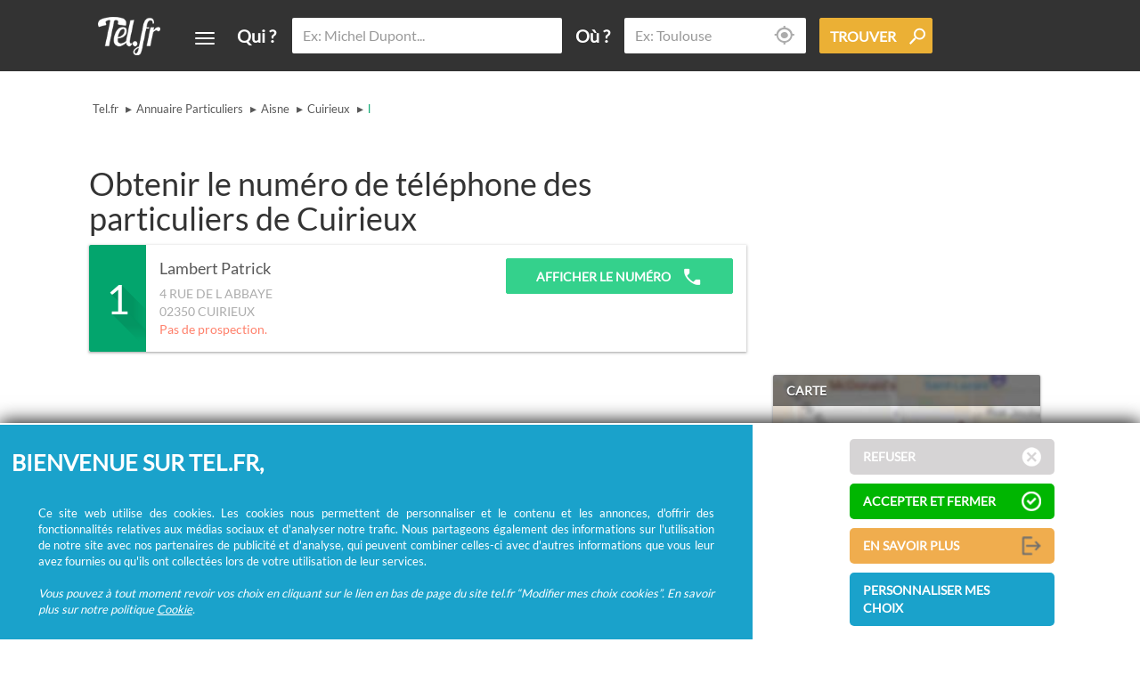

--- FILE ---
content_type: text/html; charset=UTF-8
request_url: https://www.tel.fr/res/cuirieux-02/l/
body_size: 6313
content:
<!DOCTYPE html>
<html lang="fr">

<head>
    <title>Numéro de téléphone des particuliers à Cuirieux (Lettre l)</title>
    <meta http-equiv="content-type" content="text/html;charset=UTF-8">
    <meta charset="UTF-8">
    <meta name="viewport" content="width=device-width, initial-scale=1.0, maximum-scale=1.0, user-scalable=0">
    <link rel="shortcut icon" href="/favicon.ico" type="image/x-icon">
    
    <!-- Preload Fonts -->
    <link rel="preload" href="/assets/fonts/Android-L-icons-1-webfont.woff2" as="font" type="font/woff2" crossorigin="anonymous">
    <link rel="preload" href="/assets/fonts/Android-L-icons-1-webfont.ttf" as="font" type="font/ttf" crossorigin="anonymous">
    <link rel="preload" href="/assets/fonts/Android-L-icons-2-webfont.woff2" as="font" type="font/woff2" crossorigin="anonymous">
    <link rel="preload" href="/assets/fonts/Android-L-icons-2-webfont.ttf" as="font" type="font/ttf" crossorigin="anonymous">
    <link rel="preload" href="/assets/fonts/lato.woff2" as="font" type="font/woff2" crossorigin="anonymous">
    <meta name="googlebot" content="index,archive,follow">
    <meta name="description" content="Tous les particuliers de la ville de Cuirieux : de Lambert Patrick à Lambin Florence">

    <!-- Preload Images -->
    <link href="/assets/images/modal/banner.webp" as="image">
    <link rel="preload" href="/assets/images/home/mobile_bg.webp" as="image">
    <link loading="lazy" href="/assets/images/modal/banner_home.webp" as="image">
    <link loading="lazy" href="/assets/images/modal/pub-118-pub.jpg" as="image">

    <link rel="preload" href="https://www.tel.fr/asset/bs_site.css" as="style">

    <style> 
        html, body {height: 100%;font-family: "lato" !important;color: #585858;-webkit-font-smoothing: antialiased;-moz-osx-font-smoothing: grayscale;}
        body {overflow-x: hidden; visibility: hidden;}
        h1 {font-size: 1.714em;margin-top: 7px;display: block;color: #06a2cb;margin-bottom: 10px;}
        div.cover {background-repeat: no-repeat;background-size: cover;background-position: center center;position: absolute;opacity: 1;width: 100%;background-color: #06a2cb;z-index: -3;}
        section.cookies {height: 245px;}
    </style>
    <script>
        document.addEventListener("DOMContentLoaded", function() {
            var link = document.createElement('link');
            link.rel = 'stylesheet';
            link.href = "https://www.tel.fr/asset/bs_site.css";
            document.head.appendChild(link);
            link.onload = function() {
                document.body.style.visibility = 'visible';
            };
        });
    </script>

    <noscript>
        <link rel="stylesheet" href="https://www.tel.fr/asset/bs_site.css">
        <style>body {visibility: visible;}</style>
    </noscript>

    
    <!-- Google Tag Manager -->
    <script>(function(w,d,s,l,i){w[l]=w[l]||[];w[l].push({'gtm.start':
    new Date().getTime(),event:'gtm.js'});var f=d.getElementsByTagName(s)[0],
    j=d.createElement(s),dl=l!='dataLayer'?'&l='+l:'';j.async=true;j.src=
    'https://www.googletagmanager.com/gtm.js?id='+i+dl;f.parentNode.insertBefore(j,f);
    })(window,document,'script','dataLayer','GTM-P8RX5Q9G');</script>
    <!-- End Google Tag Manager -->
    
    
    <meta property="og:locale" content="fr_FR" />
		<meta property="og:type" content="article" />
		<meta property="article:published_time" content="2026-01-23T23:42:28+01:00" />
		<meta property="article:modified_time" content="2026-01-23T23:42:28+01:00" />
		<link rel="canonical" href="/res/cuirieux-02/l/">
		<meta property="og:title" content="Numéro de téléphone des particuliers à Cuirieux (Lettre l)" />
		<meta property="og:description" content="Tous les particuliers de la ville de Cuirieux : de Lambert Patrick à Lambin Florence"/>
		<meta property="og:url" content="/res/cuirieux-02/l/" />    <script async src="https://www.googletagmanager.com/gtag/js?id=G-FQSX2BWBXF" crossorigin="anonymous"></script>
    <script src="https://gmu-apps.com/js/top.js" defer></script>
</head>

<body class="people city">
    <!-- Google Tag Manager (noscript) -->
        <noscript><iframe src="https://www.googletagmanager.com/ns.html?id=GTM-P8RX5Q9G" height="0" width="0" style="display:none;visibility:hidden"></iframe></noscript>
    <!-- End Google Tag Manager (noscript) -->

    <!-- <script src="https://www.tel.fr/asset/gga.js" defer></script> -->
            <script>
            function mtd() {
                if (document.body.clientWidth < 1080) {
                    return document.body.clientWidth < 768 ? "m" : "t";
                } else {
                    return "d";
                }
            }

            function loadrec() {
                return document.querySelectorAll('body[m]').length == 0 && 
                document.querySelectorAll('body[t]').length == 0 
                && document.querySelectorAll('body[d]').length == 0;
            }

            var mtdFlag = mtd();
        </script>
    
    <div class="slideMenu"><div></div></div>
<header>
    <nav class="navbar navbar-default navbar-inverse navbar-fixed-top ">
        <div class="container plr0">
            <div class="row marginCenter">
                <div class="navbar-header col-sm-push-0 col-xs-push-1 col-xs-3 col-sm-1">
                    <a class="navbar-brand" href="/">
                        <img alt="Tel.fr" src="https://www.tel.fr/assets/images/logo.webp" width="43" height="43">
                    </a>
                </div>
                <div class=" col-xs-pull-3 col-sm-pull-0 col-xs-1 col-sm-1 showToggle">
                    <button type="button" class="navbar-toggle" data-toggle="dropdown" aria-expanded="false" aria-label="Toggle navigation" data-effect="st-effect-12">
                        <span class="icon-bar"></span>
                        <span class="icon-bar"></span>
                        <span class="icon-bar"></span>
                    </button>
                    <ul class="nav navbar-nav  dropdown-menu">
                        <li class="business "><a data-hover="Annuaire Pro" href="/pro/">Annuaire Pro</a>
                        </li>
                        <li class="people active"><a data-hover="Annuaire Particuliers" href="/res/">Annuaire Particuliers</a>
                        </li>
                        <li class="ai "><a data-hover="Annuaire Inversé" href="/annuaire-inverse/">Annuaire Inversé</a>
                        </li>
                        <li>
                            <a data-hover="Articles" href="/articles/">Articles</a>
                        </li>
                                                
                    </ul>
                </div>
                <div class="col-xs-pull-1 col-sm-8 col-xs-6 visible-xs fake"><input type="text" class="fake form-control" value="" placeholder="Ex: Michel Dupont..." autocomplete="off" readonly/></div>
                                    <form action="https://www.tel.fr/res/search" method="GET" class="form-inline&#x20;search&#x20;inHeader" accept-charset="utf-8">
    <div class="row">
        <div class="visible-xs col-xs-1 leftArrow"><span class="android2 glyphicon">r</span></div>
        <div class="form-group quoiqui col-xs-8 col-sm-4 col-md-4">
             
<label for="quoiqui" class="control-label visible-lg hidden-md">Qui ?</label>
<input type="text" id="quoiqui" class="typeahead form-control" name="q" value="" placeholder="Ex: Michel Dupont..." autocomplete="off" required/>        </div>
        <div class="ou_trouver">
            <div class="form-group ou col-xs-push-1 col-sm-push-0 col-xs-8 col-sm-3 col-md-3">
                 
<label for="ou" class="control-label visible-lg hidden-md">Où ?</label>
<span class="glyphicon glyphicon-local android1"></span><input id="ou" type="text" class="typeahead form-control" name="w" value=""  placeholder="Ex: Toulouse" autocomplete="off" required/>            </div>
            <div class="form-group trouver col-xs-push-1 col-sm-push-0 col-xs-2 col-sm-2 col-md-2">
                 
<button type="submit" class="btn btn-trouver" aria-label="Trouver"><span class="hidden-xs hidden-sm visible-lg-inline">Trouver</span><span class="android1 glyphicon glyphicon-loupe rotate90"></span></button>            </div>
        </div>
    </div>
</form>                            </div>
        </div>
    </nav>
</header>    <div class="container plr0">
    <div class="row marginCenter">
        <div class="col-xs-12 hidden-xs content full">
    <ol class="breadcrumb">
                    <li ><a href="/">Tel.fr</a></li>
                    <li ><span>▸</span><a href="/res/">Annuaire Particuliers</a></li>
                    <li ><span>▸</span><a href="/res/aisne/">Aisne</a></li>
                    <li ><span>▸</span><a href="/res/cuirieux-02/">Cuirieux</a></li>
                    <li class="active"><span>▸</span><a href="/res/cuirieux-02/l/">l</a></li>
            </ol>
</div>
<div class="clearfix"></div>        <div class="col-xs-12 col-sm-9 content" id="content1">
                                            <h1>Obtenir le numéro de téléphone des particuliers de Cuirieux</h1>
                <ul class="list-unstyled list-result peopleList">
        <li class="place_box">
        <div class="index 
            textShadowGreen 
            ">
            <span>1</span>
        </div>

        <div class="row info">
            <div class="col-xs-12 col-sm-6">
                <h2 data-place-name>
                    <a href="/res/cuirieux-02/l/46953638-lambert-patrick">Lambert Patrick</a>
                </h2>
            </div>
            <div class="col-xs-12 col-sm-6 clearBoth"> 
                <address>
                    <h3>
                                                    4 RUE DE L ABBAYE<br/>
                         
                        02350                        <span data-place-city>CUIRIEUX</span>
                                            </h3>
                                            <span class="prospection">Pas de prospection.</span>
                                                        </address>
            </div>
            <div class="col-xs-12 col-sm-6 colBtn">
                <button class="btn btn-phone" tel="03-23-22-15-74" onclick="gaTrack(getTackCategory($(this)), 'clicked', 'category')" activemer="1">
                    Afficher le Numéro                    <span class="glyphicon glyphicon-tel android2"></span>
                </button>
                <div class="svaphone vhidden">
                    <span class="phone">Téléphone : 03-23-22-15-74</span>
                </div>
            </div>
        </div>
    </li>
                    <li class="rec gga d728x90 t728x90 m320x100"
                data-mobile='{"w":"320","h":"100","ad-slot":"1650537691"}'
                data-desktop='{"w":"728","h":"90","ad-slot":"2627743296"}'
                data-tablet='{"w":"728","h":"90","ad-slot":"2627743296"}'>
            </li>
                <li class="place_box">
        <div class="index 
            textShadowOrange 
            ">
            <span>2</span>
        </div>

        <div class="row info">
            <div class="col-xs-12 col-sm-6">
                <h2 data-place-name>
                    <a href="/res/cuirieux-02/l/64919212-lambin-florence">Lambin Florence</a>
                </h2>
            </div>
            <div class="col-xs-12 col-sm-6 clearBoth"> 
                <address>
                    <h3>
                                                    14 Rue de la Mairie<br/>
                         
                        02350                        <span data-place-city>Cuirieux</span>
                                            </h3>
                                                        </address>
            </div>
            <div class="col-xs-12 col-sm-6 colBtn">
                <button class="btn btn-phone" tel="09&nbsp;73&nbsp;03&nbsp;11&nbsp;13" onclick="gaTrack(getTackCategory($(this)), 'clicked', 'category')" activemer="1">
                    Afficher le Numéro                    <span class="glyphicon glyphicon-tel android2"></span>
                </button>
                <div class="svaphone vhidden">
                    <span class="phone">Téléphone : 09&nbsp;73&nbsp;03&nbsp;11&nbsp;13</span>
                </div>
            </div>
        </div>
    </li>
            </ul>
                                    </div>
                <div class="col-sm-3 hidden-xs sidebar" id="sidebar1">
        <div class="rec gga d300x250 t300x250"
            data-desktop='{"w":"300","h":"250","ad-slot":"3447963699"}'
            data-tablet='{"w":"300","h":"250","ad-slot":"3447963699"}'>
        </div>
            <div class="box searchzone hidden-sm"><span class="title top">Carte</span>
    <div class="map"><div id="map-canvas"><button><span>Afficher la carte</span></button></div><div class="loading"><img src="https://www.tel.fr/assets/images/map/loading.svg"/></div></div>
    <script type="text/javascript">
        var mapdatas = '[{"places":[{"id":46953638,"pin":"blue","name":"Lambert Patrick","street":"4 RUE DE L ABBAYE","zipcode":"02350","cityname":"CUIRIEUX","url":"\/res\/cuirieux-02\/l\/46953638-lambert-patrick","latitude":"","longitude":"","distance":"\u00e0 c\u00f4t\u00e9"},{"id":64919212,"pin":2,"name":"Lambin Florence","street":"14 Rue de la Mairie","zipcode":"02350","cityname":"Cuirieux","url":"\/res\/cuirieux-02\/l\/64919212-lambin-florence","latitude":49.681346,"longitude":3.816695,"distance":"\u00e0 c\u00f4t\u00e9"}]}]';
    </script>
</div>

            <div class="rec gga d300x600"
                data-desktop='{"w":"300","h":"600","ad-slot":"2692914091"}'>
            </div>
        </div>
                <div class="col-xs-12 col-sm-9 content full textCenter">
            <ul class="pagination">
</ul>
                            <div class="rec gga m320x100"
                    data-mobile='{"w":"320","h":"100","ad-slot":"4604004097"}'>
                </div>
                    </div>
    </div>
</div>
    <footer class="marginCenter">
  <nav class="container marginCenter">
    <div class="row">
    <div class="col-sm-4">
      <div class="row linkFooter">
        <div class="col-xs-3 col-sm-12"><a href="/enseigne/">Enseignes</a></div>
        <div class="col-xs-3 col-sm-12"><a href="/corporate/faq">F.A.Q.</a></div>
        <div class="col-xs-3 col-sm-12"><a href="/corporate/cgu">CGU</a></div>
        <div class="col-xs-3 col-sm-12"><a href="/corporate/mentions-legales">Mentions légales</a></div>
        <div class="col-xs-3 col-sm-12"><a href="/corporate/politique-confidentialite">Politique de confidentialité</a></div>
        <div class="col-xs-3 col-sm-12"><a href="/corporate/politique-cookies">Politique de cookies</a></div>
        <div class="col-xs-3 col-sm-12"><a id="modifChocieCookies">Modifier mes choix cookies</a></div>
        <div class="col-xs-3 col-sm-12"><a href="/contact/">Suppression coordonnées / Remboursement</a></div>
      </div>
    </div>
      <div class="col-sm-4 hidden-xs">Tel.fr concentre un annuaire pro, un annuaire particulier et un annuaire inversé.<br />Ce service est distinct des pages blanches ou des pages jaunes.<br />
        Les informations utilisées peuvent donc varier en fonction de votre navigation.<br />
        Trouver une adresse de particulier n'aura jamais été aussi simple.<br />
        Tel.fr vous permet de trouver une adresse avec un nom ou un métier.<br />
        Enfin, l'annuaire inversé permet de trouver l'identité derrière un numéro de téléphone inconnu.<br />
      </div>
      <div class="col-sm-4">
        <p class="title-index-alpha">Recherche de personnes </p>
        <ul>
                        <li>
                  <a class="res-link" href="/res/a"> A </a>
              </li>
                        <li>
                  <a class="res-link" href="/res/b"> B </a>
              </li>
                        <li>
                  <a class="res-link" href="/res/c"> C </a>
              </li>
                        <li>
                  <a class="res-link" href="/res/d"> D </a>
              </li>
                        <li>
                  <a class="res-link" href="/res/e"> E </a>
              </li>
                        <li>
                  <a class="res-link" href="/res/f"> F </a>
              </li>
                        <li>
                  <a class="res-link" href="/res/g"> G </a>
              </li>
                        <li>
                  <a class="res-link" href="/res/h"> H </a>
              </li>
                        <li>
                  <a class="res-link" href="/res/i"> I </a>
              </li>
                        <li>
                  <a class="res-link" href="/res/j"> J </a>
              </li>
                        <li>
                  <a class="res-link" href="/res/k"> K </a>
              </li>
                        <li>
                  <a class="res-link" href="/res/l"> L </a>
              </li>
                        <li>
                  <a class="res-link" href="/res/m"> M </a>
              </li>
                        <li>
                  <a class="res-link" href="/res/n"> N </a>
              </li>
                        <li>
                  <a class="res-link" href="/res/o"> O </a>
              </li>
                        <li>
                  <a class="res-link" href="/res/p"> P </a>
              </li>
                        <li>
                  <a class="res-link" href="/res/q"> Q </a>
              </li>
                        <li>
                  <a class="res-link" href="/res/r"> R </a>
              </li>
                        <li>
                  <a class="res-link" href="/res/s"> S </a>
              </li>
                        <li>
                  <a class="res-link" href="/res/t"> T </a>
              </li>
                        <li>
                  <a class="res-link" href="/res/u"> U </a>
              </li>
                        <li>
                  <a class="res-link" href="/res/v"> V </a>
              </li>
                        <li>
                  <a class="res-link" href="/res/w"> W </a>
              </li>
                        <li>
                  <a class="res-link" href="/res/x"> X </a>
              </li>
                        <li>
                  <a class="res-link" href="/res/y"> Y </a>
              </li>
                        <li>
                  <a class="res-link" href="/res/z"> Z </a>
              </li>
                  </ul>
      </div>
      <div class="row linkFooter">
        <div class="col-xs-12 legals">© Ecométrie 2026</div>
      </div>
    </div>
  </nav>
</footer>    <div class="display-cookies">
    <section class="cookies">
        <div>
            <span class="title">
                Bienvenue sur tel.fr,            </span>
            <div class="text">
                Ce site web utilise des cookies.
Les cookies nous permettent de personnaliser et le contenu et les annonces, d'offrir des fonctionnalités relatives aux médias sociaux et d'analyser notre trafic. Nous partageons également des informations sur l'utilisation de notre site avec nos partenaires de publicité et d'analyse, qui peuvent combiner celles-ci avec d'autres informations que vous leur avez fournies ou qu'ils ont collectées lors de votre utilisation de leur services.<br><br>
                <i>Vous pouvez à tout moment revoir vos choix en cliquant sur le lien en bas de page du site tel.fr “Modifier mes choix cookies”. En savoir plus sur notre politique <span class="infoModifCookies"><a href="/corporate/cgu" target="_blank">Cookie</a></span>.</i>
            </div>
        </div>
        <div>
            <div>
                <button class="refuse">
                    Refuser                </button>
                <button class="accept">
                    Accepter et fermer                </button>
                <button id="moreCookie" class="more" onclick="window.location.href = 'https://www.tel.fr/corporate/cgu';">
                    En savoir plus                </button>
                <button id="choiceCookie" class="manage">
                    Personnaliser mes choix                </button>
                <br>
            </div>
        </div>
    </section>
    <session class="manage-cookies" style="visibility: hidden;">
        <div class="content">
            <span class="title">
                Bienvenue sur TEL.FR platerforme de consentement cookies            </span>
            <div class="text">
                Le dépôt est soumis à votre accord (à l'exception des cookies de fonctionnement).<br>
En cliquant sur "Accepter tout", vous consentez à l'utilisation des cookies qui permettent de personnaliser le contenu et les annonces.<br><br>
Vous pouvez à tous moment revoir vos choix en utilisant le lien "Modifier mes choix cookies" en bas de page du site.<br>
Les cookies sont conservés pendant 13 mois maximum.            </div>

            <div class="btn-manage">
                <button class="refuseCookies" id="refuseCookies">
                    Refuser tout                </button>
                <button class="acceptCookies" id="acceptCookies">
                    Accepter tout                </button>
            </div>
            <hr>
            <div class="form-group cookies-perso">
                <div class="switch">
                    <input class="form-check-input" type="checkbox" role="switch" id="storagePubPerso" value="1" checked>
                    <label class="form-check-label" for="storagePubPerso"></label>
                    <span>Permettre le stockage lié à la publicité.</span>
                </div>
                <hr>
                <div class="switch">
                    <input class="form-check-input" type="checkbox" role="switch" id="storageAdUserData" value="1" checked>
                    <label class="form-check-label" for="storageAdUserData"></label>
                    <span>Définir le consentement pour envoyer à Google des données utilisateur liées à la publicité.</span>
                </div>
                <hr>
                <div class="switch">
                    <input class="form-check-input" type="checkbox" role="switch" id="storageAdPerso" value="1" checked>
                    <label class="form-check-label" for="storageAdPerso"></label>
                    <span>Définir le consentement pour la publicité personnalisée.</span>
                </div>
                <hr>
                <div class="switch">
                    <input class="form-check-input" type="checkbox" role="switch" id="storageAnalystic" value="1" checked>
                    <label class="form-check-label" for="storageAnalystic"></label>
                    <span>Permet le stockage lié à l'analyse.</span>
                </div>
                <hr>
                <div class="switch">
                    <input class="form-check-input" type="checkbox" role="switch" id="storageFunctionality" value="1" checked>
                    <label class="form-check-label" for="storageFunctionality"></label>
                    <span>Permettre le stockage qui prend en charge les fonctionnalités du site Web ou de l'application.</span>
                </div>
                <hr>
                <div class="switch">
                    <input class="form-check-input" type="checkbox" role="switch" id="storageSecurity" value="1" checked>
                    <label class="form-check-label" for="storageSecurity"></label>
                    <span>Permettre le stockage lié à la sécurité.</span>
                </div>
                <hr>
                <div class="btn-manage">
                    <button class="save" id="savePersoCookies">
                        Enregistrer                    </button>
                </div>
            </div>
    </session>
</div>    23/01/2026 à 23:42:28<!-- Cache-->

    <script>
        document.addEventListener("DOMContentLoaded", function() {
		// Détection du device
		var mtdFlag;
		if (window.innerWidth <= 767) {
			mtdFlag = 'm'; // Mobile
		} else if (window.innerWidth <= 991) {
			mtdFlag = 't'; // Tablette
		} else {
			mtdFlag = 'd'; // Desktop
		}

		let recElements = document.querySelectorAll(".rec.gga");
		recElements.forEach(function(element) {
			let adData;
			if (mtdFlag === 'm') {
				adData = JSON.parse(element.getAttribute('data-mobile'));
			} else if (mtdFlag === 't') {
				adData = JSON.parse(element.getAttribute('data-tablet'));
			} else {
				adData = JSON.parse(element.getAttribute('data-desktop'));
			}

			if (adData) {
				let ins = document.createElement('ins');
				ins.className = 'adsbygoogle';
				ins.style.display = 'inline-block';
				ins.style.width = adData.w + 'px';
				ins.style.height = adData.h + 'px';
				ins.setAttribute('data-ad-client', 'ca-pub-3390269845611188');
				ins.setAttribute('data-ad-slot', adData['ad-slot']);
				element.appendChild(ins);
                setTimeout(function() {
                    (adsbygoogle = window.adsbygoogle || []).push({});
                }, 500);
			}
		});
	});
    </script>
    <script>
        window.tel_stack = window.tel_stack || [];
        (function() {
            var s0 = window.document.getElementsByTagName('script')[0];
            var s1 = window.document.createElement('script');
            s1.type = 'text/javascript';
            s1.async = true;
            s1.src = 'https://www.tel.fr/asset/bs_site.js';
            s0.parentNode.insertBefore(s1, s0);
        })();
    </script>
    <script async src="https://pagead2.googlesyndication.com/pagead/js/adsbygoogle.js"></script>
</body>
</html>

--- FILE ---
content_type: text/html; charset=utf-8
request_url: https://www.google.com/recaptcha/api2/aframe
body_size: 265
content:
<!DOCTYPE HTML><html><head><meta http-equiv="content-type" content="text/html; charset=UTF-8"></head><body><script nonce="EgvM_F0O5IEttpm9DV1lbg">/** Anti-fraud and anti-abuse applications only. See google.com/recaptcha */ try{var clients={'sodar':'https://pagead2.googlesyndication.com/pagead/sodar?'};window.addEventListener("message",function(a){try{if(a.source===window.parent){var b=JSON.parse(a.data);var c=clients[b['id']];if(c){var d=document.createElement('img');d.src=c+b['params']+'&rc='+(localStorage.getItem("rc::a")?sessionStorage.getItem("rc::b"):"");window.document.body.appendChild(d);sessionStorage.setItem("rc::e",parseInt(sessionStorage.getItem("rc::e")||0)+1);localStorage.setItem("rc::h",'1769208152134');}}}catch(b){}});window.parent.postMessage("_grecaptcha_ready", "*");}catch(b){}</script></body></html>